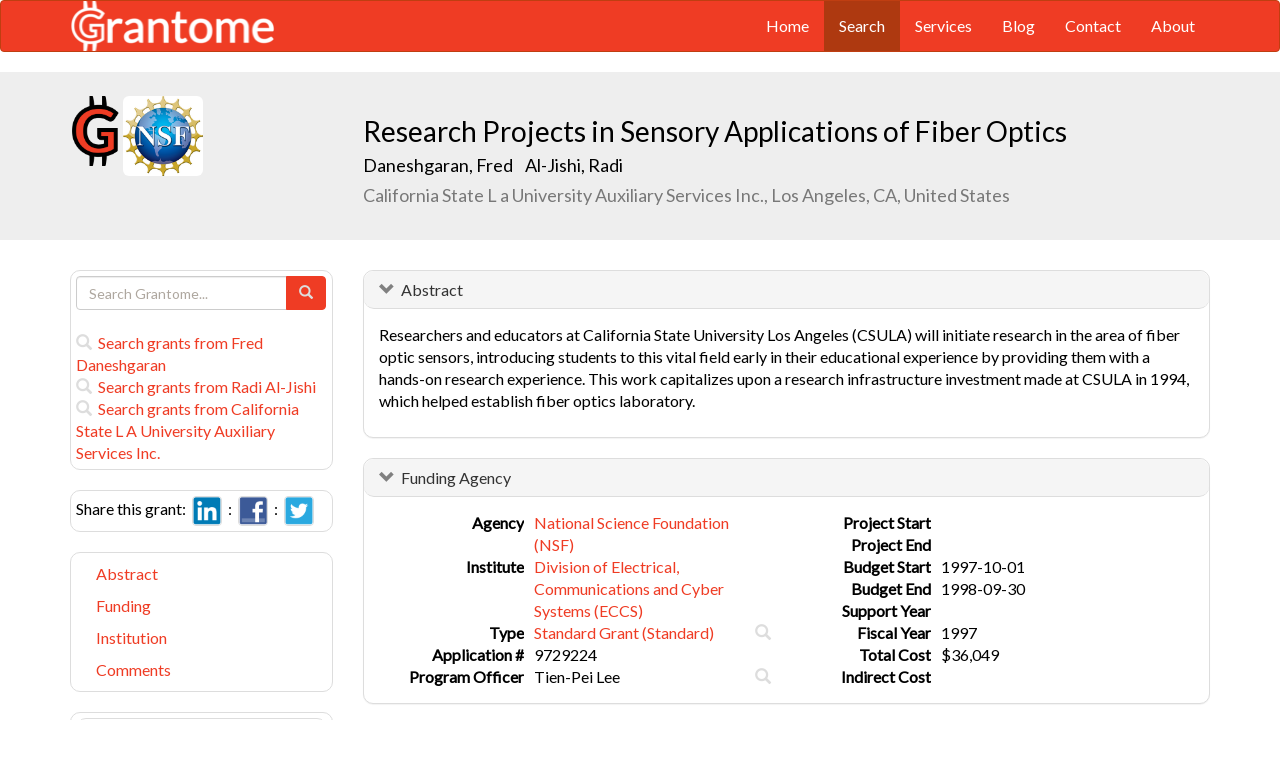

--- FILE ---
content_type: text/html; charset=UTF-8
request_url: https://grantome.com/grant/NSF/ECCS-9729224
body_size: 6777
content:
<!DOCTYPE html> 
<html lang="en">
  <head prefix="og: http://ogp.me/ns#">
    <title>
Research Projects in Sensory Applications of Fiber Optics - Fred Daneshgaran
 
    </title>
    <meta charset="utf-8">
    <meta http-equiv="X-UA-Compatible" content="IE=edge">
    <meta name="viewport" content="width=device-width, initial-scale=1.0">
    <script type="application/ld+json">
    {
      "@context": "https://schema.org",
      "@type": "Article",
      "mainEntityOfPage": {
        "@type": "WebPage",
        "@id": "https://grantome.com/grant/NSF/ECCS-9729224"
      },
      "author": {"@type": "Person", "name": "Daneshgaran, Fred"},
      "headline": "Research Projects in Sensory Applications of Fiber Optics",
      "description": "Researchers and educators at California State University Los Angeles (CSULA) will initiate research in the area of fiber optic sensors, introducing students to...",
      "image": ["https://grantome.com/images/funders/NSF.png"],
      "datePublished": "1997-10-01",
      "url": "https://grantome.com/grant/NSF/ECCS-9729224",
      "publisher": {
        "@type": "Organization",
        "name": "NSF",
        "logo": {
          "@type": "ImageObject",
          "url": "https://grantome.com/images/funders/NSF.png"
        }
      }
    }
    </script>
    <meta name="citation_author" content="Daneshgaran, Fred" />
    <meta name="DC.Contributor" content="Daneshgaran, Fred" />
    <meta name="og:author" content="Daneshgaran, Fred" />
    <meta name="citation_author" content="Al-Jishi, Radi" />
    <meta name="DC.Contributor" content="Al-Jishi, Radi" />
    <meta name="og:author" content="Al-Jishi, Radi" />
    <meta name="title" content="Research Projects in Sensory Applications of Fiber Optics - Fred Daneshgaran" />
    <meta name="description" content="Researchers and educators at California State University Los Angeles (CSULA) will initiate research in the area of fiber optic sensors, introducing students to..." />
    <meta name="keywords" content="NSF,Standard,9729224,ECCS-9729224,97-29224,ECCS-97-29224" />
    <meta name="citation_title" content="Research Projects in Sensory Applications of Fiber Optics" />
    <meta name="DC.Title" content="Research Projects in Sensory Applications of Fiber Optics" />
    <meta property="article:publisher" content="https://www.facebook.com/Grantome" />
    <meta property="fb:admins" content="100007086546787" />
    <meta property="og:url" content="https://grantome.com/grant/NSF/ECCS-9729224" />
    <meta property="og:site_name" content="Grantome" />
    <meta property="og:title" content="Research Projects in Sensory Applications of Fiber Optics" />
    <meta property="og:description" content="Researchers and educators at California State University Los Angeles (CSULA) will initiate research in the area of fiber optic sensors, introducing students to this vital field early in their educatio..." />
    <meta property="og:image" content="https://grantome.com/images/funders/NSF.png" />
    <meta name="twitter:card" content="summary">
    <meta name="twitter:url" content="https://grantome.com/grant/NSF/ECCS-9729224">
    <meta name="twitter:domain" content="grantome.com">
    <meta name="twitter:site" content="@Grantome">
    <meta name="twitter:creator" content="NSF">
    <meta name="twitter:title" content="Research Projects in Sensory Applications of Fiber Optics">
    <meta name="twitter:description" content="Researchers and educators at California State University Los Angeles (CSULA) will initiate research in the area of fiber optic sensors, introducing students to...">
    <meta name="twitter:image" content="https://grantome.com/images/funders/NSF.png">

    <link rel="icon" href="/favicon.ico" type="image/x-icon">
    <link rel="apple-touch-icon" href="/images/logo-g.png">
    <link rel="apple-touch-startup-image" href="/images/logo-g.png">
    <link type="application/opensearchdescription+xml" rel="search" href="/misc/osdd.xml">
    <link rel="stylesheet" type="text/css" href="https://stackpath.bootstrapcdn.com/bootstrap/3.4.1/css/bootstrap.min.css" integrity="sha384-HSMxcRTRxnN+Bdg0JdbxYKrThecOKuH5zCYotlSAcp1+c8xmyTe9GYg1l9a69psu" crossorigin="anonymous">
    <link rel="stylesheet" type="text/css" href="//fonts.googleapis.com/css?family=Lato&display=swap">
    <link rel="stylesheet" type="text/css" href="/css/grantome.css">
    <script>
      (function(i,s,o,g,r,a,m){i['GoogleAnalyticsObject']=r;i[r]=i[r]||function(){
      (i[r].q=i[r].q||[]).push(arguments)},i[r].l=1*new Date();a=s.createElement(o),
      m=s.getElementsByTagName(o)[0];a.async=1;a.src=g;m.parentNode.insertBefore(a,m)
      })(window,document,'script','//www.google-analytics.com/analytics.js','ga');
    
      ga('create', 'UA-47544600-1', 'grantome.com');
      ga('require', 'displayfeatures');
      ga('send', 'pageview');

    </script>
  </head>
  <body data-spy="scroll" data-target="#sidenavbar-spy" data-offset="20">
    <!-- Static navbar -->
    <div class="navbar navbar-default" role="navigation">
      <div class="container"> 
        <div class="navbar-header">
          <button type="button" class="navbar-toggle" data-toggle="collapse" data-target=".navbar-collapse">
            <span class="sr-only">Toggle navigation</span>
            <span class="icon-bar"></span>
            <span class="icon-bar"></span>
            <span class="icon-bar"></span>
          </button>
         <a href="https://grantome.com"><img class="brand" alt="Grantome" style="height: 50px;" src="/images/logo-white.png"></a>
        </div>
        <div class="navbar-collapse collapse">
          <ul class="nav navbar-nav navbar-right">
            <li>&nbsp;&nbsp;&nbsp;</li>
            <li ><a href="https://grantome.com">Home</a></li>
            <li class="active"><a href="https://grantome.com/search">Search</a></li>
            <li ><a href="https://grantome.com/services">Services</a></li>
            <li ><a href="https://grantome.com/blog">Blog</a></li>
            <li ><a href="https://grantome.com/contact">Contact</a></li>
            <li ><a href="https://grantome.com/about">About</a></li>
          </ul>
        </div>
      </div>
    </div> 
    <div class="jumbotron">
      <div class="container" id="masthead" role="banner">
        <div class="row">
            <div class="col-md-3 hidden-mobile">
              <a href="/"><img class="glogo" alt="G" src="/images/logo-g.png"></a>
              <a href="http://www.nsf.gov/"><img alt="G" class="img-rounded" style="max-height: 80px; max-width: 40%;" src="https://grantome.com/images/funders/NSF.png"></a>
            </div>
            <div class="col-md-9 col-title">
              <h1>
                Research Projects in Sensory Applications of Fiber Optics
                <small><br>
                <a href="http://www.ncbi.nlm.nih.gov/pubmed?term=Daneshgaran+F%5BAuthor%5D" title="Link to Daneshgaran's Pubmed publication list...">Daneshgaran, Fred </a> &nbsp;&nbsp;
                <a href="http://www.ncbi.nlm.nih.gov/pubmed?term=Al-Jishi+R%5BAuthor%5D" title="Link to Al-Jishi's Pubmed publication list...">Al-Jishi, Radi </a> &nbsp;&nbsp;
                <br>California State L a University Auxiliary Services Inc., Los Angeles, CA, United States
                </small>
              </h1>
            </div>
 
        </div>
      </div>
    </div>

    <!-- container -->
    <div class="container">
            <div class="row">
        <div class="col-md-3 hidden-print" id="col-sidebar">
          <div class="sidebar hidden-print" role="complementary" id="panel-sidebar">
                  <div class="sidenavbar" role="complementary" id="sidebar-search">
            <form class="form" id="search" role="search" action="/search" method="GET">
              <div class="input-group">
                <input type="text" class="form-control" name="q" placeholder="Search Grantome..." onkeydown="if (event.keyCode == 13) { this.form.submit(); return false; }">
                <span class="input-group-btn">
                  <button type="submit" class="btn btn-primary"><span id="chart-glyphicon" class="glyphicon glyphicon-search" title=""></span></button>
                </span>
              </div>
            </form>
            <br>
            <a href="/search?q=@author  Fred Daneshgaran" title="Search Fred Daneshgaran in Grantome..."><span class="glyphicon glyphicon-search"></span>&nbsp; Search grants from Fred Daneshgaran</a>
            <br>
            <a href="/search?q=@author  Radi Al-Jishi" title="Search Radi Al-Jishi in Grantome..."><span class="glyphicon glyphicon-search"></span>&nbsp; Search grants from Radi Al-Jishi</a>
            <br>
            <a href="/search?q=@institution  California State L A University Auxiliary Services Inc." title="Search California State L A University Auxiliary Services Inc. in Grantome..."><span class="glyphicon glyphicon-search"></span>&nbsp; Search  grants from California State L A University Auxiliary Services Inc.</a>
          </div>

<div class="sidenavbar" role="complementary" id="sidebar-share">
            Share this grant:&nbsp;
            <a class="social-share" href="http://www.linkedin.com/shareArticle?mini=true&url=https://grantome.com/grant/NSF/ECCS-9729224&title=Research+Projects+in+Sensory+Applications+of+Fiber+Optics&source=Grantome&summar
y=%3Cp%3EResearchers+and+educators+at+California+State+University+Los+Angeles+%28CSULA%29+will+initiate+research+in+the+area+of+fiber+optic+sensors%2C+introducing+students+to+this+vital+field+early+in+their+educational..." target="_blank" title="Share on LinkedIn..."><img alt="LinkedIn" src="/images/soc/linked
in.png"/></a>&nbsp;&nbsp;:&nbsp;
            <a class="social-share" href="http://www.facebook.com/sharer.php?u=https://grantome.com/grant/NSF/ECCS-9729224&t=Research+Projects+in+Sensory+Applications+of+Fiber+Optics" target="_blank" title="Share on Facebook..."><img alt="Facebook" src="/images/soc/facebook.png"></a>&nbsp;&nbsp;:&nbsp;
            <a class="social-share" href="http://twitter.com/share?url=https://grantome.com/grant/NSF/ECCS-9729224&text=Research+Projects+in+Sensory+Applications+of+Fiber+Optics" target="_blank" title="Share on Twitter..."><img alt="Twitter" src="/images/soc/twitter.png"></a>
          </div>
<div class="sidenavbar hidden-xs" role="complementary" id="sidenavbar-spy">
            <ul class="nav nav-list" id="ul-sidebar">
              <li><a href="#panel-abstract">Abstract</a></li>
              <li><a href="#panel-funding">Funding</a></li>
              <li><a href="#panel-institution">Institution</a></li>
              <li><a href="#panel-comment">Comments</a></li>
            </ul>
          </div>
<div class="sidenavbar hidden-xs" role="complementary" id="sidebar-blog">
            <div class="panel panel-heading"><h3 class="panel-title">&nbsp;Recent in Grantomics:</h3></div>
            <ul class="nav sidenav">
              <li><a href="https://grantome.com/blog/rise-fall-dominant-few" title="The Rise and Fall of the Dominant Few: How R01 Success Rates Change over Time for the most Competitive Institutions"><b>Fred Hutchinson Cancer Research Center</b> vs. funders. Who wins? <b>Read more...</b></a></li>
              <li><a href="https://grantome.com/blog/research-decreasing-for-keywords" title="Research Dollars are Decreasing for the Most Funded Keywords? Trends in R01 Funding of Various Cancer-Related Cellular Signaling Pathways">How should you pick the next fundable research topic? <b>Read more...</b></a></li>
            </ul>
          </div>
<div class="sidenavbar hidden-xs" role="complementary" id="sidebar-recent-view">
            <div class="panel panel-heading"><h3 class="panel-title">&nbsp;Recently viewed grants:</h3></div>
            <ul class="nav sidenav">
                  <li><a href="https://grantome.com/grant/NIH/P30-CA012197-45-6418" title="Lin (2020) Signaling and Biotechology Program, Wake Forest University Health Sciences">Signaling and Biotechology Program</a></li>
                  <li><a href="https://grantome.com/grant/NIH/T32-GM007266-46" title="Horwitz (2020) University of Washington Medical Scientist Training Program, University of Washington">University of Washington Medical Scientist Training Program</a></li>
                  <li><a href="https://grantome.com/grant/NIH/R01-HL130274-03" title="Hinds (2018) Surface Modification Compliant Vascular Grafts, Oregon Health and Science University">Surface Modification Compliant Vascular Grafts</a></li>
                  <li><a href="https://grantome.com/grant/NIH/R03-DK071778-01" title="Silberbogen (2005) Moderators of Health Literacy in Diabetes Management, Boston University">Moderators of Health Literacy in Diabetes Management</a></li>
                  <li><a href="https://grantome.com/grant/NIH/R01-HD015201-19" title="Handwerger (1999) Decidual Prolactin in Normal and Pathologic Pregnancies, Cincinnati Children&#039;s Hospital Medical Center">Decidual Prolactin in Normal and Pathologic Pregnancies</a></li>
               </ul>
          </div>
              <div class="sidenavbar hidden-xs" role="complementary" id="sidebar-recent-added">
            <div class="panel panel-heading"><h3 class="panel-title">&nbsp;Recently added grants:</h3></div>
            <ul class="nav sidenav">
                  <li><a href="https://grantome.com/grant/NIH/R21-NS119732-01" title="Li (2021) Manipulating NeuroD1 expression by MicroRNAs to Optimize Neuronal Conversion for Spinal Cord Injury Repair, Augusta University">Manipulating NeuroD1 expression by MicroRNAs to Optimize Neuronal Conversion for Spinal Cord Injury Repair</a></li>
                  <li><a href="https://grantome.com/grant/NIH/K18-MH122847-01A1" title="Genova (2021) A Strength-Based Intervention to Improve Job Interview Skills in Transition Age Youth with ASD, Kessler Foundation, Inc.">A Strength-Based Intervention to Improve Job Interview Skills in Transition Age Youth with ASD</a></li>
                  <li><a href="https://grantome.com/grant/NIH/R21-DE030248-01" title="Chen (2021) Improving oral health awareness and dental referrals for adult patients receiving palliative care, University of Iowa">Improving oral health awareness and dental referrals for adult patients receiving palliative care</a></li>
                  <li><a href="https://grantome.com/grant/NIH/R38-HL155774-01" title="Krousel-Wood (2021) Tulane StARR Program, Tulane University">Tulane StARR Program</a></li>
                  <li><a href="https://grantome.com/grant/NIH/R21-NR019676-01" title="Bliss (2021) Development, Usability Evaluation, and Pilot Feasibility Study of an mHealth Application Supporting Self-Management of Accidental Bowel Leakage, &#039;I&#039;M ABLe&#039;, University of Minnesota Twin Cities">Development, Usability Evaluation, and Pilot Feasibility Study of an mHealth Application Supporting Self-Management of Accidental Bowel Leakage, &#039;I&#039;M ABLe&#039;</a></li>
               </ul>
          </div>
  

          </div>
        </div>
        <div class="col-md-9" id="col-main">
          <!-- Content -->


      <div id="panel-abstract" class="panel panel-default collapse in">
          <div class="panel-heading">
            <h3 class="panel-title">&nbsp;
              <a id="panel-abstract-a" class="panel-toggle" data-toggle="collapse" data-parent="#panel-abstract" href="#panel-abstract-body">Abstract</a><div class="clearfix"></div>

            </h3>
          </div>
          <div id="panel-abstract-body" class="panel-body collapse in">
            <div id="panel-abstract-notification"></div>

<p>Researchers and educators at California State University Los Angeles (CSULA) will initiate research in the area of fiber optic sensors, introducing students to this vital field early in their educational experience by providing them with a hands-on research experience. This work capitalizes upon a research infrastructure investment made at CSULA in 1994, which helped establish fiber optics laboratory.</p>
</div>
</div> 


      <div id="panel-funding" class="panel panel-default collapse in">
          <div class="panel-heading">
            <h3 class="panel-title">&nbsp;
              <a id="panel-funding-a" class="panel-toggle" data-toggle="collapse" data-parent="#panel-funding" href="#panel-funding-body">Funding Agency</a><div class="clearfix"></div>

            </h3>
          </div>
          <div id="panel-funding-body" class="panel-body collapse in">
            <div id="panel-funding-notification"></div>


  <div class="row center-block">
    <div class="col-sm-6">
      <dl class="dl-horizontal">

      <dt>Agency</dt><dd title="The National Science Foundation (NSF) is an independent federal agency created to promote the progress of science; to advance the national health, prosperity, and welfare; to secure the national defense."><a href="http://www.nsf.gov/">National Science Foundation (NSF)</a></dd>
      <dt>Institute</dt><dd title=""><a title="" href="http://www.nsf.gov/div/index.jsp?div=ECCS">Division of Electrical, Communications and Cyber Systems (ECCS)</a></dd>
      <dt>Type</dt><dd title="A type of grant in which NSF agrees to provide a specific level of support for a specified period of time with no statement of NSF intent to provide additional future support without submission of another proposal."><a href="http://www.nsf.gov/pubs/manuals/gpm05_131/gpm2.jsp">Standard Grant (Standard)</a> <div class="hidden-print hidden-sm hidden-mobile pull-right"><a href="/search?q=%40type++Standard" title="Search Standard on Grantome..."><span    class="glyphicon glyphicon-search"></span></a></div></dd>
      <dt>Application #</dt><dd>9729224</dd>
      <dt>Program Officer</dt><dd>Tien-Pei Lee <div class="hidden-print hidden-sm hidden-mobile pull-right"><a href="/search?q=%27Tien-Pei+Lee%27" title="Search Tien-Pei Lee on Grantome..."><span class="glyphicon glyphicon-search"></span></a></div></dd>
    </dl>
  </div>
  <div class="col-sm-6">
    <dl class="dl-horizontal">

      <dt>Project Start</dt><dd></dd>
      <dt>Project End</dt><dd></dd>
      <dt>Budget Start</dt><dd>1997-10-01</dd>
      <dt>Budget End</dt><dd>1998-09-30</dd>
      <dt>Support Year</dt><dd></dd>
      <dt>Fiscal Year</dt><dd>1997</dd>
      <dt>Total Cost</dt><dd>$36,049</dd>
      <dt>Indirect Cost</dt><dd></dd>
    </dl>
  </div>
  </div>

</div>
</div> 


      <div id="panel-institution" class="panel panel-default collapse in">
          <div class="panel-heading">
            <h3 class="panel-title">&nbsp;
              <a id="panel-institution-a" class="panel-toggle" data-toggle="collapse" data-parent="#panel-institution" href="#panel-institution-body">Institution</a><div class="clearfix"></div>

            </h3>
          </div>
          <div id="panel-institution-body" class="panel-body collapse in">
            <div id="panel-institution-notification"></div>


  <div class="row center-block">
    <div class="col-sm-6">
      <dl class="dl-horizontal">

      <dt>Name</dt><dd>California State L a University Auxiliary Services Inc. <div class="hidden-print hidden-sm hidden-mobile pull-right"><a href="/search?q=%40institution++California+State+L+A+University+Auxiliary+Services+Inc." title="Search California State L A University Auxiliary Services Inc. on Grantome..."><span    class="glyphicon glyphicon-search"></span></a></div></dd>
      <dt>Department</dt><dd></dd>
      <dt>Type</dt><dd></dd>
      <dt>DUNS #</dt><dd></dd>
    </dl>
  </div>
  <div class="col-sm-6">
    <dl class="dl-horizontal">

      <dt>City</dt><dd>Los Angeles</dd>
      <dt>State</dt><dd>CA</dd>
      <dt>Country</dt><dd>United States</dd>
      <dt>Zip Code</dt><dd><a href="https://www.google.com/maps/preview#!q=90032">90032</a></dd>
    </dl>
  </div>
  </div>

</div>
</div> 





<a id="comment"></a>
      <div id="panel-comment" class="panel panel-default collapse in">
          <div class="panel-heading">
            <h3 class="panel-title">&nbsp;
              <a id="panel-comment-a" class="panel-toggle" data-toggle="collapse" data-parent="#panel-comment" href="#panel-comment-body">Comments</a><div class="clearfix"></div>

            </h3>
          </div>
          <div id="panel-comment-body" class="panel-body collapse in">
            <div id="panel-comment-notification"></div>

    <a href="#panel-comment-body" class="btn btn-comment btn-lg btn-block" onClick="$('#panel-comment-body').load('https://grantome.com/grant/NSF/ECCS-9729224/comment');"><span class="glyphicon glyphicon-comment"></span>&nbsp;&nbsp;Be the first to comment on Fred Daneshgaran's grant</a>

</div>
</div> 


          <!-- ./ content -->
        </div>
      </div>
    </div>
    <!-- ./ container -->
<div class="navbar navbar-fixed-bottom hidden-print" id="share-bottom">
  <div class="container">
    <div class="row">
      <div class="col-md-offset-3 col-md-9 col-main footer-social" id="footer-social">

        <div class="row">
          <div class="col-sm-6">
            Share this grant:&nbsp;
            <a class="social-share" href="http://www.linkedin.com/shareArticle?mini=true&url=https://grantome.com/grant/NSF/ECCS-9729224&title=Research+Projects+in+Sensory+Applications+of+Fiber+Optics&source=Grantome&summary=%3Cp%3EResearchers+and+educators+at+California+State+University+Los+Angeles+%28CSULA%29+will+initiate+research+in+the+area+of+fiber+optic+sensors%2C+introducing+students+to+this+vital+field+early+in+their+educational..." target="_blank" title="Share on LinkedIn..."><img alt="LinkedIn" src="/images/soc/linkedin.png"/></a>&nbsp;&nbsp;:&nbsp;
            <a class="social-share" href="http://www.facebook.com/sharer.php?u=https://grantome.com/grant/NSF/ECCS-9729224&t=Research+Projects+in+Sensory+Applications+of+Fiber+Optics" target="_blank" title="Share on Facebook..."><img alt="Facebook" src="/images/soc/facebook.png"></a>&nbsp;&nbsp;:&nbsp;
            <a class="social-share" href="http://twitter.com/share?url=https://grantome.com/grant/NSF/ECCS-9729224&text=Research+Projects+in+Sensory+Applications+of+Fiber+Optics" target="_blank" title="Share on Twitter..."><img alt="Twitter" src="/images/soc/twitter.png"></a>
          </div>

          <div class="col-sm-6">
            <form class="form" id="footer-search" role="search" action="/search" method="GET">
              <div class="input-group input-group-sm">
                <span class="input-group-btn">
                  <button type="submit" class="btn btn-primary">Search&nbsp;</button>
                </span>
                <input type="text" class="form-control" name="q" placeholder="Search Grantome..." onkeydown="if (event.keyCode == 13) { this.form.submit(); return false; }" value="">
              </div>
            </form>
          </div>
        </div>

      </div>
    </div>
  </div>
</div>

  <footer>
    <div id="footer">
      <div class="container">
        <hr>
        <div class="row">
          <div class="col-sm-6">
            <p class="text-muted credit">&copy; 2015 Grantome :  
              <a href="https://grantome.com/about/privacy">Privacy policy</a>&nbsp;:
              <a href="https://grantome.com/about/terms">Terms & Conditions</a>&nbsp;
            </p>
          </div>
           <div class="col-sm-6 hidden-print">
            <p class="text-muted text-right">Follow us on: 
              <a class="social" href="https://www.facebook.com/Grantome" target="_blank" title="Like us on Facebook ..."><img alt="Facebook" src="/images/soc/facebook.png"></a>&nbsp;:
              <a class="social" href="https://twitter.com/Grantome" target="_blank" title="Follow us on Twitter ..."><img alt="Twitter" src="/images/soc/twitter.png"/></a>&nbsp;:
              <a class="social" href="mailto:info@grantome.com" title="E-mail us..."><img alt="E-mail us" src="/images/soc/email.png"></a>
            </p>
          </div>

        </div>
      </div>
    </div>
  </footer>
    <script src="https://code.jquery.com/jquery-1.12.4.min.js" integrity="sha384-nvAa0+6Qg9clwYCGGPpDQLVpLNn0fRaROjHqs13t4Ggj3Ez50XnGQqc/r8MhnRDZ" crossorigin="anonymous"></script>
    <script src="https://stackpath.bootstrapcdn.com/bootstrap/3.4.1/js/bootstrap.min.js" integrity="sha384-aJ21OjlMXNL5UyIl/XNwTMqvzeRMZH2w8c5cRVpzpU8Y5bApTppSuUkhZXN0VxHd" crossorigin="anonymous"></script>
        <script type="text/javascript">

$(window).scroll(function () {
  if ($('#footer-social').length) {
    if ($(this).scrollTop() > 1000 || $(this).scrollTop() + $(this).height() >= $(document).height()) {
      $('#footer-social').show();
    } else {
      $('#footer-social').hide();
    }
  }
});

        </script>
  </body>
</html>
